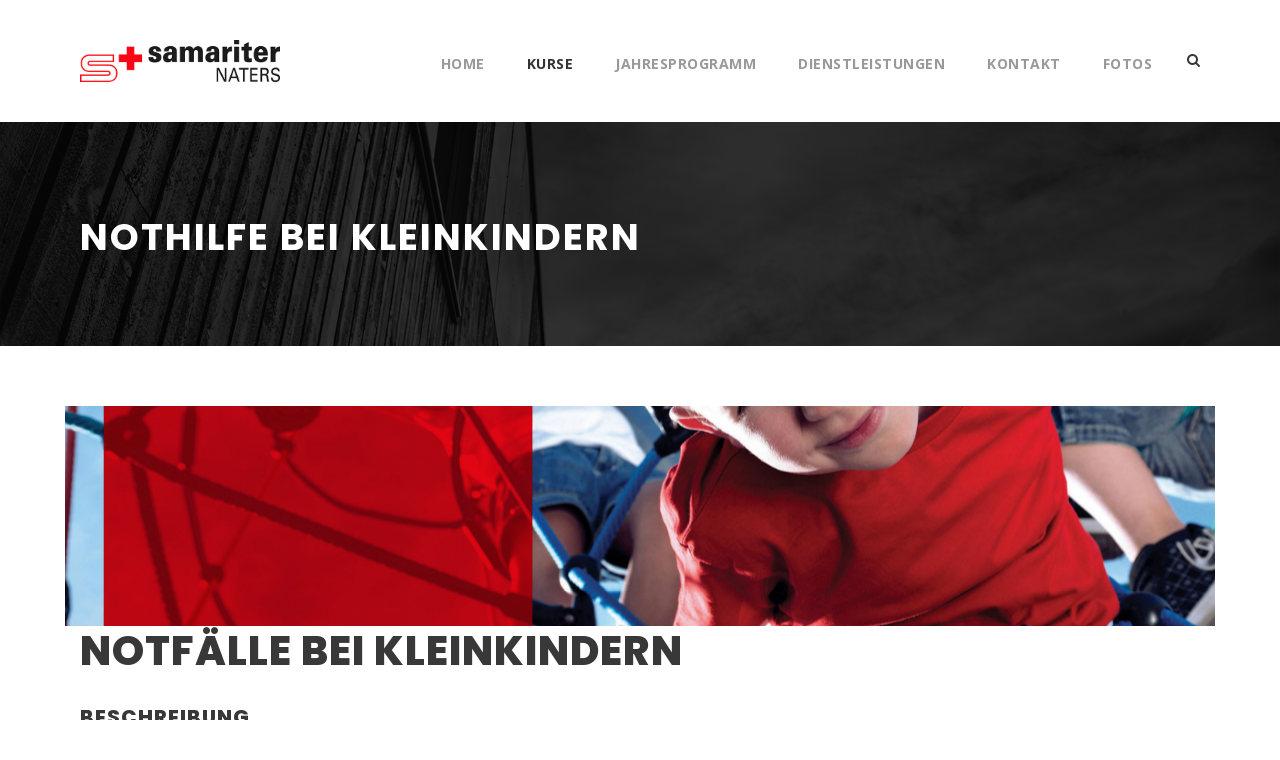

--- FILE ---
content_type: text/html; charset=UTF-8
request_url: http://www.samariter-naters.ch/nothilfe-bei-kleinkindern/
body_size: 10397
content:
<!DOCTYPE html>
<html lang="de-CH" class="no-js">
<head>
	<meta charset="UTF-8">
	<meta name="viewport" content="width=device-width, initial-scale=1">
	<link rel="profile" href="http://gmpg.org/xfn/11">
	<link rel="pingback" href="http://www.samariter-naters.ch/xmlrpc.php">
	<title>Nothilfe bei Kleinkindern &#8211; Samariterverein Naters</title>
<meta name='robots' content='max-image-preview:large' />
<link rel='dns-prefetch' href='//maps.google.com' />
<link rel='dns-prefetch' href='//fonts.googleapis.com' />
<link rel="alternate" type="application/rss+xml" title="Samariterverein Naters &raquo; Feed" href="http://www.samariter-naters.ch/feed/" />
<link rel="alternate" type="application/rss+xml" title="Samariterverein Naters &raquo; Kommentar-Feed" href="http://www.samariter-naters.ch/comments/feed/" />
<script type="text/javascript">
window._wpemojiSettings = {"baseUrl":"https:\/\/s.w.org\/images\/core\/emoji\/14.0.0\/72x72\/","ext":".png","svgUrl":"https:\/\/s.w.org\/images\/core\/emoji\/14.0.0\/svg\/","svgExt":".svg","source":{"concatemoji":"http:\/\/www.samariter-naters.ch\/wp-includes\/js\/wp-emoji-release.min.js?ver=6.3.7"}};
/*! This file is auto-generated */
!function(i,n){var o,s,e;function c(e){try{var t={supportTests:e,timestamp:(new Date).valueOf()};sessionStorage.setItem(o,JSON.stringify(t))}catch(e){}}function p(e,t,n){e.clearRect(0,0,e.canvas.width,e.canvas.height),e.fillText(t,0,0);var t=new Uint32Array(e.getImageData(0,0,e.canvas.width,e.canvas.height).data),r=(e.clearRect(0,0,e.canvas.width,e.canvas.height),e.fillText(n,0,0),new Uint32Array(e.getImageData(0,0,e.canvas.width,e.canvas.height).data));return t.every(function(e,t){return e===r[t]})}function u(e,t,n){switch(t){case"flag":return n(e,"\ud83c\udff3\ufe0f\u200d\u26a7\ufe0f","\ud83c\udff3\ufe0f\u200b\u26a7\ufe0f")?!1:!n(e,"\ud83c\uddfa\ud83c\uddf3","\ud83c\uddfa\u200b\ud83c\uddf3")&&!n(e,"\ud83c\udff4\udb40\udc67\udb40\udc62\udb40\udc65\udb40\udc6e\udb40\udc67\udb40\udc7f","\ud83c\udff4\u200b\udb40\udc67\u200b\udb40\udc62\u200b\udb40\udc65\u200b\udb40\udc6e\u200b\udb40\udc67\u200b\udb40\udc7f");case"emoji":return!n(e,"\ud83e\udef1\ud83c\udffb\u200d\ud83e\udef2\ud83c\udfff","\ud83e\udef1\ud83c\udffb\u200b\ud83e\udef2\ud83c\udfff")}return!1}function f(e,t,n){var r="undefined"!=typeof WorkerGlobalScope&&self instanceof WorkerGlobalScope?new OffscreenCanvas(300,150):i.createElement("canvas"),a=r.getContext("2d",{willReadFrequently:!0}),o=(a.textBaseline="top",a.font="600 32px Arial",{});return e.forEach(function(e){o[e]=t(a,e,n)}),o}function t(e){var t=i.createElement("script");t.src=e,t.defer=!0,i.head.appendChild(t)}"undefined"!=typeof Promise&&(o="wpEmojiSettingsSupports",s=["flag","emoji"],n.supports={everything:!0,everythingExceptFlag:!0},e=new Promise(function(e){i.addEventListener("DOMContentLoaded",e,{once:!0})}),new Promise(function(t){var n=function(){try{var e=JSON.parse(sessionStorage.getItem(o));if("object"==typeof e&&"number"==typeof e.timestamp&&(new Date).valueOf()<e.timestamp+604800&&"object"==typeof e.supportTests)return e.supportTests}catch(e){}return null}();if(!n){if("undefined"!=typeof Worker&&"undefined"!=typeof OffscreenCanvas&&"undefined"!=typeof URL&&URL.createObjectURL&&"undefined"!=typeof Blob)try{var e="postMessage("+f.toString()+"("+[JSON.stringify(s),u.toString(),p.toString()].join(",")+"));",r=new Blob([e],{type:"text/javascript"}),a=new Worker(URL.createObjectURL(r),{name:"wpTestEmojiSupports"});return void(a.onmessage=function(e){c(n=e.data),a.terminate(),t(n)})}catch(e){}c(n=f(s,u,p))}t(n)}).then(function(e){for(var t in e)n.supports[t]=e[t],n.supports.everything=n.supports.everything&&n.supports[t],"flag"!==t&&(n.supports.everythingExceptFlag=n.supports.everythingExceptFlag&&n.supports[t]);n.supports.everythingExceptFlag=n.supports.everythingExceptFlag&&!n.supports.flag,n.DOMReady=!1,n.readyCallback=function(){n.DOMReady=!0}}).then(function(){return e}).then(function(){var e;n.supports.everything||(n.readyCallback(),(e=n.source||{}).concatemoji?t(e.concatemoji):e.wpemoji&&e.twemoji&&(t(e.twemoji),t(e.wpemoji)))}))}((window,document),window._wpemojiSettings);
</script>
<style type="text/css">
img.wp-smiley,
img.emoji {
	display: inline !important;
	border: none !important;
	box-shadow: none !important;
	height: 1em !important;
	width: 1em !important;
	margin: 0 0.07em !important;
	vertical-align: -0.1em !important;
	background: none !important;
	padding: 0 !important;
}
</style>
	<link rel='stylesheet' id='wp-block-library-css' href='http://www.samariter-naters.ch/wp-includes/css/dist/block-library/style.min.css?ver=6.3.7' type='text/css' media='all' />
<style id='classic-theme-styles-inline-css' type='text/css'>
/*! This file is auto-generated */
.wp-block-button__link{color:#fff;background-color:#32373c;border-radius:9999px;box-shadow:none;text-decoration:none;padding:calc(.667em + 2px) calc(1.333em + 2px);font-size:1.125em}.wp-block-file__button{background:#32373c;color:#fff;text-decoration:none}
</style>
<style id='global-styles-inline-css' type='text/css'>
body{--wp--preset--color--black: #000000;--wp--preset--color--cyan-bluish-gray: #abb8c3;--wp--preset--color--white: #ffffff;--wp--preset--color--pale-pink: #f78da7;--wp--preset--color--vivid-red: #cf2e2e;--wp--preset--color--luminous-vivid-orange: #ff6900;--wp--preset--color--luminous-vivid-amber: #fcb900;--wp--preset--color--light-green-cyan: #7bdcb5;--wp--preset--color--vivid-green-cyan: #00d084;--wp--preset--color--pale-cyan-blue: #8ed1fc;--wp--preset--color--vivid-cyan-blue: #0693e3;--wp--preset--color--vivid-purple: #9b51e0;--wp--preset--gradient--vivid-cyan-blue-to-vivid-purple: linear-gradient(135deg,rgba(6,147,227,1) 0%,rgb(155,81,224) 100%);--wp--preset--gradient--light-green-cyan-to-vivid-green-cyan: linear-gradient(135deg,rgb(122,220,180) 0%,rgb(0,208,130) 100%);--wp--preset--gradient--luminous-vivid-amber-to-luminous-vivid-orange: linear-gradient(135deg,rgba(252,185,0,1) 0%,rgba(255,105,0,1) 100%);--wp--preset--gradient--luminous-vivid-orange-to-vivid-red: linear-gradient(135deg,rgba(255,105,0,1) 0%,rgb(207,46,46) 100%);--wp--preset--gradient--very-light-gray-to-cyan-bluish-gray: linear-gradient(135deg,rgb(238,238,238) 0%,rgb(169,184,195) 100%);--wp--preset--gradient--cool-to-warm-spectrum: linear-gradient(135deg,rgb(74,234,220) 0%,rgb(151,120,209) 20%,rgb(207,42,186) 40%,rgb(238,44,130) 60%,rgb(251,105,98) 80%,rgb(254,248,76) 100%);--wp--preset--gradient--blush-light-purple: linear-gradient(135deg,rgb(255,206,236) 0%,rgb(152,150,240) 100%);--wp--preset--gradient--blush-bordeaux: linear-gradient(135deg,rgb(254,205,165) 0%,rgb(254,45,45) 50%,rgb(107,0,62) 100%);--wp--preset--gradient--luminous-dusk: linear-gradient(135deg,rgb(255,203,112) 0%,rgb(199,81,192) 50%,rgb(65,88,208) 100%);--wp--preset--gradient--pale-ocean: linear-gradient(135deg,rgb(255,245,203) 0%,rgb(182,227,212) 50%,rgb(51,167,181) 100%);--wp--preset--gradient--electric-grass: linear-gradient(135deg,rgb(202,248,128) 0%,rgb(113,206,126) 100%);--wp--preset--gradient--midnight: linear-gradient(135deg,rgb(2,3,129) 0%,rgb(40,116,252) 100%);--wp--preset--font-size--small: 13px;--wp--preset--font-size--medium: 20px;--wp--preset--font-size--large: 36px;--wp--preset--font-size--x-large: 42px;--wp--preset--spacing--20: 0.44rem;--wp--preset--spacing--30: 0.67rem;--wp--preset--spacing--40: 1rem;--wp--preset--spacing--50: 1.5rem;--wp--preset--spacing--60: 2.25rem;--wp--preset--spacing--70: 3.38rem;--wp--preset--spacing--80: 5.06rem;--wp--preset--shadow--natural: 6px 6px 9px rgba(0, 0, 0, 0.2);--wp--preset--shadow--deep: 12px 12px 50px rgba(0, 0, 0, 0.4);--wp--preset--shadow--sharp: 6px 6px 0px rgba(0, 0, 0, 0.2);--wp--preset--shadow--outlined: 6px 6px 0px -3px rgba(255, 255, 255, 1), 6px 6px rgba(0, 0, 0, 1);--wp--preset--shadow--crisp: 6px 6px 0px rgba(0, 0, 0, 1);}:where(.is-layout-flex){gap: 0.5em;}:where(.is-layout-grid){gap: 0.5em;}body .is-layout-flow > .alignleft{float: left;margin-inline-start: 0;margin-inline-end: 2em;}body .is-layout-flow > .alignright{float: right;margin-inline-start: 2em;margin-inline-end: 0;}body .is-layout-flow > .aligncenter{margin-left: auto !important;margin-right: auto !important;}body .is-layout-constrained > .alignleft{float: left;margin-inline-start: 0;margin-inline-end: 2em;}body .is-layout-constrained > .alignright{float: right;margin-inline-start: 2em;margin-inline-end: 0;}body .is-layout-constrained > .aligncenter{margin-left: auto !important;margin-right: auto !important;}body .is-layout-constrained > :where(:not(.alignleft):not(.alignright):not(.alignfull)){max-width: var(--wp--style--global--content-size);margin-left: auto !important;margin-right: auto !important;}body .is-layout-constrained > .alignwide{max-width: var(--wp--style--global--wide-size);}body .is-layout-flex{display: flex;}body .is-layout-flex{flex-wrap: wrap;align-items: center;}body .is-layout-flex > *{margin: 0;}body .is-layout-grid{display: grid;}body .is-layout-grid > *{margin: 0;}:where(.wp-block-columns.is-layout-flex){gap: 2em;}:where(.wp-block-columns.is-layout-grid){gap: 2em;}:where(.wp-block-post-template.is-layout-flex){gap: 1.25em;}:where(.wp-block-post-template.is-layout-grid){gap: 1.25em;}.has-black-color{color: var(--wp--preset--color--black) !important;}.has-cyan-bluish-gray-color{color: var(--wp--preset--color--cyan-bluish-gray) !important;}.has-white-color{color: var(--wp--preset--color--white) !important;}.has-pale-pink-color{color: var(--wp--preset--color--pale-pink) !important;}.has-vivid-red-color{color: var(--wp--preset--color--vivid-red) !important;}.has-luminous-vivid-orange-color{color: var(--wp--preset--color--luminous-vivid-orange) !important;}.has-luminous-vivid-amber-color{color: var(--wp--preset--color--luminous-vivid-amber) !important;}.has-light-green-cyan-color{color: var(--wp--preset--color--light-green-cyan) !important;}.has-vivid-green-cyan-color{color: var(--wp--preset--color--vivid-green-cyan) !important;}.has-pale-cyan-blue-color{color: var(--wp--preset--color--pale-cyan-blue) !important;}.has-vivid-cyan-blue-color{color: var(--wp--preset--color--vivid-cyan-blue) !important;}.has-vivid-purple-color{color: var(--wp--preset--color--vivid-purple) !important;}.has-black-background-color{background-color: var(--wp--preset--color--black) !important;}.has-cyan-bluish-gray-background-color{background-color: var(--wp--preset--color--cyan-bluish-gray) !important;}.has-white-background-color{background-color: var(--wp--preset--color--white) !important;}.has-pale-pink-background-color{background-color: var(--wp--preset--color--pale-pink) !important;}.has-vivid-red-background-color{background-color: var(--wp--preset--color--vivid-red) !important;}.has-luminous-vivid-orange-background-color{background-color: var(--wp--preset--color--luminous-vivid-orange) !important;}.has-luminous-vivid-amber-background-color{background-color: var(--wp--preset--color--luminous-vivid-amber) !important;}.has-light-green-cyan-background-color{background-color: var(--wp--preset--color--light-green-cyan) !important;}.has-vivid-green-cyan-background-color{background-color: var(--wp--preset--color--vivid-green-cyan) !important;}.has-pale-cyan-blue-background-color{background-color: var(--wp--preset--color--pale-cyan-blue) !important;}.has-vivid-cyan-blue-background-color{background-color: var(--wp--preset--color--vivid-cyan-blue) !important;}.has-vivid-purple-background-color{background-color: var(--wp--preset--color--vivid-purple) !important;}.has-black-border-color{border-color: var(--wp--preset--color--black) !important;}.has-cyan-bluish-gray-border-color{border-color: var(--wp--preset--color--cyan-bluish-gray) !important;}.has-white-border-color{border-color: var(--wp--preset--color--white) !important;}.has-pale-pink-border-color{border-color: var(--wp--preset--color--pale-pink) !important;}.has-vivid-red-border-color{border-color: var(--wp--preset--color--vivid-red) !important;}.has-luminous-vivid-orange-border-color{border-color: var(--wp--preset--color--luminous-vivid-orange) !important;}.has-luminous-vivid-amber-border-color{border-color: var(--wp--preset--color--luminous-vivid-amber) !important;}.has-light-green-cyan-border-color{border-color: var(--wp--preset--color--light-green-cyan) !important;}.has-vivid-green-cyan-border-color{border-color: var(--wp--preset--color--vivid-green-cyan) !important;}.has-pale-cyan-blue-border-color{border-color: var(--wp--preset--color--pale-cyan-blue) !important;}.has-vivid-cyan-blue-border-color{border-color: var(--wp--preset--color--vivid-cyan-blue) !important;}.has-vivid-purple-border-color{border-color: var(--wp--preset--color--vivid-purple) !important;}.has-vivid-cyan-blue-to-vivid-purple-gradient-background{background: var(--wp--preset--gradient--vivid-cyan-blue-to-vivid-purple) !important;}.has-light-green-cyan-to-vivid-green-cyan-gradient-background{background: var(--wp--preset--gradient--light-green-cyan-to-vivid-green-cyan) !important;}.has-luminous-vivid-amber-to-luminous-vivid-orange-gradient-background{background: var(--wp--preset--gradient--luminous-vivid-amber-to-luminous-vivid-orange) !important;}.has-luminous-vivid-orange-to-vivid-red-gradient-background{background: var(--wp--preset--gradient--luminous-vivid-orange-to-vivid-red) !important;}.has-very-light-gray-to-cyan-bluish-gray-gradient-background{background: var(--wp--preset--gradient--very-light-gray-to-cyan-bluish-gray) !important;}.has-cool-to-warm-spectrum-gradient-background{background: var(--wp--preset--gradient--cool-to-warm-spectrum) !important;}.has-blush-light-purple-gradient-background{background: var(--wp--preset--gradient--blush-light-purple) !important;}.has-blush-bordeaux-gradient-background{background: var(--wp--preset--gradient--blush-bordeaux) !important;}.has-luminous-dusk-gradient-background{background: var(--wp--preset--gradient--luminous-dusk) !important;}.has-pale-ocean-gradient-background{background: var(--wp--preset--gradient--pale-ocean) !important;}.has-electric-grass-gradient-background{background: var(--wp--preset--gradient--electric-grass) !important;}.has-midnight-gradient-background{background: var(--wp--preset--gradient--midnight) !important;}.has-small-font-size{font-size: var(--wp--preset--font-size--small) !important;}.has-medium-font-size{font-size: var(--wp--preset--font-size--medium) !important;}.has-large-font-size{font-size: var(--wp--preset--font-size--large) !important;}.has-x-large-font-size{font-size: var(--wp--preset--font-size--x-large) !important;}
.wp-block-navigation a:where(:not(.wp-element-button)){color: inherit;}
:where(.wp-block-post-template.is-layout-flex){gap: 1.25em;}:where(.wp-block-post-template.is-layout-grid){gap: 1.25em;}
:where(.wp-block-columns.is-layout-flex){gap: 2em;}:where(.wp-block-columns.is-layout-grid){gap: 2em;}
.wp-block-pullquote{font-size: 1.5em;line-height: 1.6;}
</style>
<link rel='stylesheet' id='contact-form-7-css' href='http://www.samariter-naters.ch/wp-content/plugins/contact-form-7/includes/css/styles.css?ver=5.9.8' type='text/css' media='all' />
<link rel='stylesheet' id='gdlr-core-google-font-css' href='https://fonts.googleapis.com/css?family=Poppins%3A100%2C100italic%2C200%2C200italic%2C300%2C300italic%2Cregular%2Citalic%2C500%2C500italic%2C600%2C600italic%2C700%2C700italic%2C800%2C800italic%2C900%2C900italic%7COpen+Sans%3A300%2C300italic%2Cregular%2Citalic%2C600%2C600italic%2C700%2C700italic%2C800%2C800italic%7CSource+Sans+Pro%3A200%2C200italic%2C300%2C300italic%2Cregular%2Citalic%2C600%2C600italic%2C700%2C700italic%2C900%2C900italic&#038;subset=latin%2Clatin-ext%2Cdevanagari%2Ccyrillic-ext%2Cvietnamese%2Ccyrillic%2Cgreek-ext%2Cgreek&#038;ver=6.3.7' type='text/css' media='all' />
<link rel='stylesheet' id='font-awesome-css' href='http://www.samariter-naters.ch/wp-content/plugins/goodlayers-core/plugins/fontawesome/font-awesome.css?ver=6.3.7' type='text/css' media='all' />
<link rel='stylesheet' id='elegant-font-css' href='http://www.samariter-naters.ch/wp-content/plugins/goodlayers-core/plugins/elegant/elegant-font.css?ver=6.3.7' type='text/css' media='all' />
<link rel='stylesheet' id='gdlr-core-plugin-css' href='http://www.samariter-naters.ch/wp-content/plugins/goodlayers-core/plugins/style.css?ver=1693296708' type='text/css' media='all' />
<link rel='stylesheet' id='gdlr-core-page-builder-css' href='http://www.samariter-naters.ch/wp-content/plugins/goodlayers-core/include/css/page-builder.css?ver=6.3.7' type='text/css' media='all' />
<link rel='stylesheet' id='wpgmp-frontend-css' href='http://www.samariter-naters.ch/wp-content/plugins/wp-google-map-plugin/assets/css/wpgmp_all_frontend.css?ver=4.9.1' type='text/css' media='all' />
<link rel='stylesheet' id='infinite-style-core-css' href='http://www.samariter-naters.ch/wp-content/themes/infinite/css/style-core.css?ver=6.3.7' type='text/css' media='all' />
<link rel='stylesheet' id='infinite-custom-style-css' href='http://www.samariter-naters.ch/wp-content/uploads/gdlr-style-custom.css?1693295585&#038;ver=6.3.7' type='text/css' media='all' />
<link rel='stylesheet' id='infinite-mmenu-css' href='http://www.samariter-naters.ch/wp-content/themes/infinite/css/mmenu.css?ver=6.3.7' type='text/css' media='all' />
<script type='text/javascript' src='http://www.samariter-naters.ch/wp-includes/js/jquery/jquery.min.js?ver=3.7.0' id='jquery-core-js'></script>
<script type='text/javascript' src='http://www.samariter-naters.ch/wp-includes/js/jquery/jquery-migrate.min.js?ver=3.4.1' id='jquery-migrate-js'></script>
<script type='text/javascript' src='http://www.samariter-naters.ch/wp-content/plugins/revslider/public/assets/js/rbtools.min.js?ver=6.6.15' async id='tp-tools-js'></script>
<script type='text/javascript' src='http://www.samariter-naters.ch/wp-content/plugins/revslider/public/assets/js/rs6.min.js?ver=6.6.15' async id='revmin-js'></script>
<!--[if lt IE 9]>
<script type='text/javascript' src='http://www.samariter-naters.ch/wp-content/themes/infinite/js/html5.js?ver=6.3.7' id='infinite-html5js-js'></script>
<![endif]-->
<link rel="https://api.w.org/" href="http://www.samariter-naters.ch/wp-json/" /><link rel="alternate" type="application/json" href="http://www.samariter-naters.ch/wp-json/wp/v2/pages/1510" /><link rel="EditURI" type="application/rsd+xml" title="RSD" href="http://www.samariter-naters.ch/xmlrpc.php?rsd" />
<meta name="generator" content="WordPress 6.3.7" />
<link rel="canonical" href="http://www.samariter-naters.ch/nothilfe-bei-kleinkindern/" />
<link rel='shortlink' href='http://www.samariter-naters.ch/?p=1510' />
<link rel="alternate" type="application/json+oembed" href="http://www.samariter-naters.ch/wp-json/oembed/1.0/embed?url=http%3A%2F%2Fwww.samariter-naters.ch%2Fnothilfe-bei-kleinkindern%2F" />
<link rel="alternate" type="text/xml+oembed" href="http://www.samariter-naters.ch/wp-json/oembed/1.0/embed?url=http%3A%2F%2Fwww.samariter-naters.ch%2Fnothilfe-bei-kleinkindern%2F&#038;format=xml" />
<meta name="generator" content="Powered by Slider Revolution 6.6.15 - responsive, Mobile-Friendly Slider Plugin for WordPress with comfortable drag and drop interface." />
<script>function setREVStartSize(e){
			//window.requestAnimationFrame(function() {
				window.RSIW = window.RSIW===undefined ? window.innerWidth : window.RSIW;
				window.RSIH = window.RSIH===undefined ? window.innerHeight : window.RSIH;
				try {
					var pw = document.getElementById(e.c).parentNode.offsetWidth,
						newh;
					pw = pw===0 || isNaN(pw) || (e.l=="fullwidth" || e.layout=="fullwidth") ? window.RSIW : pw;
					e.tabw = e.tabw===undefined ? 0 : parseInt(e.tabw);
					e.thumbw = e.thumbw===undefined ? 0 : parseInt(e.thumbw);
					e.tabh = e.tabh===undefined ? 0 : parseInt(e.tabh);
					e.thumbh = e.thumbh===undefined ? 0 : parseInt(e.thumbh);
					e.tabhide = e.tabhide===undefined ? 0 : parseInt(e.tabhide);
					e.thumbhide = e.thumbhide===undefined ? 0 : parseInt(e.thumbhide);
					e.mh = e.mh===undefined || e.mh=="" || e.mh==="auto" ? 0 : parseInt(e.mh,0);
					if(e.layout==="fullscreen" || e.l==="fullscreen")
						newh = Math.max(e.mh,window.RSIH);
					else{
						e.gw = Array.isArray(e.gw) ? e.gw : [e.gw];
						for (var i in e.rl) if (e.gw[i]===undefined || e.gw[i]===0) e.gw[i] = e.gw[i-1];
						e.gh = e.el===undefined || e.el==="" || (Array.isArray(e.el) && e.el.length==0)? e.gh : e.el;
						e.gh = Array.isArray(e.gh) ? e.gh : [e.gh];
						for (var i in e.rl) if (e.gh[i]===undefined || e.gh[i]===0) e.gh[i] = e.gh[i-1];
											
						var nl = new Array(e.rl.length),
							ix = 0,
							sl;
						e.tabw = e.tabhide>=pw ? 0 : e.tabw;
						e.thumbw = e.thumbhide>=pw ? 0 : e.thumbw;
						e.tabh = e.tabhide>=pw ? 0 : e.tabh;
						e.thumbh = e.thumbhide>=pw ? 0 : e.thumbh;
						for (var i in e.rl) nl[i] = e.rl[i]<window.RSIW ? 0 : e.rl[i];
						sl = nl[0];
						for (var i in nl) if (sl>nl[i] && nl[i]>0) { sl = nl[i]; ix=i;}
						var m = pw>(e.gw[ix]+e.tabw+e.thumbw) ? 1 : (pw-(e.tabw+e.thumbw)) / (e.gw[ix]);
						newh =  (e.gh[ix] * m) + (e.tabh + e.thumbh);
					}
					var el = document.getElementById(e.c);
					if (el!==null && el) el.style.height = newh+"px";
					el = document.getElementById(e.c+"_wrapper");
					if (el!==null && el) {
						el.style.height = newh+"px";
						el.style.display = "block";
					}
				} catch(e){
					console.log("Failure at Presize of Slider:" + e)
				}
			//});
		  };</script>
</head>

<body class="page-template-default page page-id-1510 gdlr-core-body infinite-body infinite-body-front infinite-full  infinite-with-sticky-navigation  infinite-blockquote-style-1 gdlr-core-link-to-lightbox" data-home-url="http://www.samariter-naters.ch/" >
<div class="infinite-mobile-header-wrap" ><div class="infinite-mobile-header infinite-header-background infinite-style-slide infinite-sticky-mobile-navigation infinite-with-shadow " id="infinite-mobile-header" ><div class="infinite-mobile-header-container infinite-container clearfix" ><div class="infinite-logo  infinite-item-pdlr"><div class="infinite-logo-inner"><a class="" href="http://www.samariter-naters.ch/" ><img src="http://www.samariter-naters.ch/wp-content/uploads/2018/09/logosamariter.png" alt="" width="530" height="110" title="logosamariter" /></a></div></div><div class="infinite-mobile-menu-right" ><div class="infinite-main-menu-search" id="infinite-mobile-top-search" ><i class="fa fa-search" ></i></div><div class="infinite-top-search-wrap" >
	<div class="infinite-top-search-close" ></div>

	<div class="infinite-top-search-row" >
		<div class="infinite-top-search-cell" >
			<form role="search" method="get" class="search-form" action="http://www.samariter-naters.ch/">
	<input type="text" class="search-field infinite-title-font" placeholder="Search..." value="" name="s">
	<div class="infinite-top-search-submit"><i class="fa fa-search" ></i></div>
	<input type="submit" class="search-submit" value="Search">
	<div class="infinite-top-search-close"><i class="icon_close" ></i></div>
	</form>
		</div>
	</div>

</div>
<div class="infinite-mobile-menu" ><a class="infinite-mm-menu-button infinite-mobile-menu-button infinite-mobile-button-hamburger-with-border" href="#infinite-mobile-menu" ><i class="fa fa-bars" ></i></a><div class="infinite-mm-menu-wrap infinite-navigation-font" id="infinite-mobile-menu" data-slide="right" ><ul id="menu-main-navigation" class="m-menu"><li class="menu-item menu-item-type-post_type menu-item-object-page menu-item-home menu-item-1328"><a href="http://www.samariter-naters.ch/">Home</a></li>
<li class="menu-item menu-item-type-post_type menu-item-object-page current-menu-ancestor current-menu-parent current_page_parent current_page_ancestor menu-item-has-children menu-item-1534"><a href="http://www.samariter-naters.ch/kurse/">Kurse</a>
<ul class="sub-menu">
	<li class="menu-item menu-item-type-post_type menu-item-object-page menu-item-1544"><a href="http://www.samariter-naters.ch/nothelfer/">Nothelfer (für Führerschein)</a></li>
	<li class="menu-item menu-item-type-post_type menu-item-object-page menu-item-1567"><a href="http://www.samariter-naters.ch/nothilfekurs-blended-learning/">Nothilfekurs Blended Learning</a></li>
	<li class="menu-item menu-item-type-post_type menu-item-object-page current-menu-item page_item page-item-1510 current_page_item menu-item-1563"><a href="http://www.samariter-naters.ch/nothilfe-bei-kleinkindern/" aria-current="page">Nothilfe bei Kleinkindern</a></li>
	<li class="menu-item menu-item-type-post_type menu-item-object-page menu-item-1559"><a href="http://www.samariter-naters.ch/bls-aed-src-komplett/">BLS-AED-SRC Komplett</a></li>
	<li class="menu-item menu-item-type-post_type menu-item-object-page menu-item-1555"><a href="http://www.samariter-naters.ch/firmenkurse/">Firmenkurse</a></li>
	<li class="menu-item menu-item-type-post_type menu-item-object-page menu-item-1492"><a href="http://www.samariter-naters.ch/kursanmeldung/">Kursanmeldung</a></li>
</ul>
</li>
<li class="menu-item menu-item-type-post_type menu-item-object-page menu-item-1579"><a href="http://www.samariter-naters.ch/jahresprogramm/">Jahresprogramm</a></li>
<li class="menu-item menu-item-type-post_type menu-item-object-page menu-item-has-children menu-item-1732"><a href="http://www.samariter-naters.ch/dienstleistungen/">Dienstleistungen</a>
<ul class="sub-menu">
	<li class="menu-item menu-item-type-post_type menu-item-object-page menu-item-1573"><a href="http://www.samariter-naters.ch/altkleidersammlung/">Altkleidersammlung</a></li>
	<li class="menu-item menu-item-type-post_type menu-item-object-page menu-item-1733"><a href="http://www.samariter-naters.ch/sanitatsdienst/">Sanitätsdienst</a></li>
	<li class="menu-item menu-item-type-post_type menu-item-object-page menu-item-2001"><a href="http://www.samariter-naters.ch/kurse/">Kurse</a></li>
</ul>
</li>
<li class="menu-item menu-item-type-post_type menu-item-object-page menu-item-1586"><a href="http://www.samariter-naters.ch/contact/">Kontakt</a></li>
<li class="menu-item menu-item-type-post_type menu-item-object-page menu-item-1903"><a href="http://www.samariter-naters.ch/fotos-2/">Fotos</a></li>
</ul></div></div></div></div></div></div><div class="infinite-body-outer-wrapper ">
		<div class="infinite-body-wrapper clearfix  infinite-with-frame">
		
<header class="infinite-header-wrap infinite-header-style-plain  infinite-style-menu-right infinite-sticky-navigation infinite-style-fixed" data-navigation-offset="75px"  >
	<div class="infinite-header-background" ></div>
	<div class="infinite-header-container  infinite-container">
			
		<div class="infinite-header-container-inner clearfix">
			<div class="infinite-logo  infinite-item-pdlr"><div class="infinite-logo-inner"><a class="" href="http://www.samariter-naters.ch/" ><img src="http://www.samariter-naters.ch/wp-content/uploads/2018/09/logosamariter.png" alt="" width="530" height="110" title="logosamariter" /></a></div></div>			<div class="infinite-navigation infinite-item-pdlr clearfix " >
			<div class="infinite-main-menu" id="infinite-main-menu" ><ul id="menu-main-navigation-1" class="sf-menu"><li  class="menu-item menu-item-type-post_type menu-item-object-page menu-item-home menu-item-1328 infinite-normal-menu"><a href="http://www.samariter-naters.ch/">Home</a></li>
<li  class="menu-item menu-item-type-post_type menu-item-object-page current-menu-ancestor current-menu-parent current_page_parent current_page_ancestor menu-item-has-children menu-item-1534 infinite-normal-menu"><a href="http://www.samariter-naters.ch/kurse/" class="sf-with-ul-pre">Kurse</a>
<ul class="sub-menu">
	<li  class="menu-item menu-item-type-post_type menu-item-object-page menu-item-1544" data-size="60"><a href="http://www.samariter-naters.ch/nothelfer/">Nothelfer (für Führerschein)</a></li>
	<li  class="menu-item menu-item-type-post_type menu-item-object-page menu-item-1567" data-size="60"><a href="http://www.samariter-naters.ch/nothilfekurs-blended-learning/">Nothilfekurs Blended Learning</a></li>
	<li  class="menu-item menu-item-type-post_type menu-item-object-page current-menu-item page_item page-item-1510 current_page_item menu-item-1563" data-size="60"><a href="http://www.samariter-naters.ch/nothilfe-bei-kleinkindern/">Nothilfe bei Kleinkindern</a></li>
	<li  class="menu-item menu-item-type-post_type menu-item-object-page menu-item-1559" data-size="60"><a href="http://www.samariter-naters.ch/bls-aed-src-komplett/">BLS-AED-SRC Komplett</a></li>
	<li  class="menu-item menu-item-type-post_type menu-item-object-page menu-item-1555" data-size="60"><a href="http://www.samariter-naters.ch/firmenkurse/">Firmenkurse</a></li>
	<li  class="menu-item menu-item-type-post_type menu-item-object-page menu-item-1492" data-size="60"><a href="http://www.samariter-naters.ch/kursanmeldung/">Kursanmeldung</a></li>
</ul>
</li>
<li  class="menu-item menu-item-type-post_type menu-item-object-page menu-item-1579 infinite-normal-menu"><a href="http://www.samariter-naters.ch/jahresprogramm/">Jahresprogramm</a></li>
<li  class="menu-item menu-item-type-post_type menu-item-object-page menu-item-has-children menu-item-1732 infinite-normal-menu"><a href="http://www.samariter-naters.ch/dienstleistungen/" class="sf-with-ul-pre">Dienstleistungen</a>
<ul class="sub-menu">
	<li  class="menu-item menu-item-type-post_type menu-item-object-page menu-item-1573" data-size="60"><a href="http://www.samariter-naters.ch/altkleidersammlung/">Altkleidersammlung</a></li>
	<li  class="menu-item menu-item-type-post_type menu-item-object-page menu-item-1733" data-size="60"><a href="http://www.samariter-naters.ch/sanitatsdienst/">Sanitätsdienst</a></li>
	<li  class="menu-item menu-item-type-post_type menu-item-object-page menu-item-2001" data-size="60"><a href="http://www.samariter-naters.ch/kurse/">Kurse</a></li>
</ul>
</li>
<li  class="menu-item menu-item-type-post_type menu-item-object-page menu-item-1586 infinite-normal-menu"><a href="http://www.samariter-naters.ch/contact/">Kontakt</a></li>
<li  class="menu-item menu-item-type-post_type menu-item-object-page menu-item-1903 infinite-normal-menu"><a href="http://www.samariter-naters.ch/fotos-2/">Fotos</a></li>
</ul></div><div class="infinite-main-menu-right-wrap clearfix " ><div class="infinite-main-menu-search" id="infinite-top-search" ><i class="fa fa-search" ></i></div><div class="infinite-top-search-wrap" >
	<div class="infinite-top-search-close" ></div>

	<div class="infinite-top-search-row" >
		<div class="infinite-top-search-cell" >
			<form role="search" method="get" class="search-form" action="http://www.samariter-naters.ch/">
	<input type="text" class="search-field infinite-title-font" placeholder="Search..." value="" name="s">
	<div class="infinite-top-search-submit"><i class="fa fa-search" ></i></div>
	<input type="submit" class="search-submit" value="Search">
	<div class="infinite-top-search-close"><i class="icon_close" ></i></div>
	</form>
		</div>
	</div>

</div>
</div>			</div><!-- infinite-navigation -->

		</div><!-- infinite-header-inner -->
	</div><!-- infinite-header-container -->
</header><!-- header --><div class="infinite-page-title-wrap  infinite-style-small infinite-left-align" ><div class="infinite-header-transparent-substitute" ></div><div class="infinite-page-title-overlay"  ></div><div class="infinite-page-title-container infinite-container" ><div class="infinite-page-title-content infinite-item-pdlr"  ><h1 class="infinite-page-title"  >Nothilfe bei Kleinkindern</h1></div></div></div>	<div class="infinite-page-wrapper" id="infinite-page-wrapper" ><div class="gdlr-core-page-builder-body"><div class="gdlr-core-pbf-section" ><div class="gdlr-core-pbf-section-container gdlr-core-container clearfix" ><div class="gdlr-core-pbf-column gdlr-core-column-60 gdlr-core-column-first" ><div class="gdlr-core-pbf-column-content-margin gdlr-core-js  gdlr-core-column-full-height"   data-decrease-height="500px" ><div class="gdlr-core-pbf-background-wrap"  ><div class="gdlr-core-pbf-background gdlr-core-parallax gdlr-core-js" style="background-image: url(http://www.samariter-naters.ch/wp-content/uploads/2018/08/NfK.jpg) ;background-size: cover ;background-position: center ;"  data-parallax-speed="0.8"  ></div></div><div class="gdlr-core-pbf-column-content clearfix gdlr-core-js "   ></div></div></div><div class="gdlr-core-pbf-column gdlr-core-column-60 gdlr-core-column-first" ><div class="gdlr-core-pbf-column-content-margin gdlr-core-js "   ><div class="gdlr-core-pbf-column-content clearfix gdlr-core-js "   ><div class="gdlr-core-pbf-element" ><div class="gdlr-core-title-item gdlr-core-item-pdb clearfix  gdlr-core-left-align gdlr-core-title-item-caption-top gdlr-core-item-pdlr"  ><div class="gdlr-core-title-item-title-wrap "  ><h3 class="gdlr-core-title-item-title gdlr-core-skin-title "  >Notfälle bei Kleinkindern<span class="gdlr-core-title-item-title-divider gdlr-core-skin-divider" ></span></h3></div></div></div><div class="gdlr-core-pbf-element" ><div class="gdlr-core-title-item gdlr-core-item-pdb clearfix  gdlr-core-left-align gdlr-core-title-item-caption-top gdlr-core-item-pdlr"  ><div class="gdlr-core-title-item-title-wrap "  ><h3 class="gdlr-core-title-item-title gdlr-core-skin-title " style="font-size: 20px ;"  >Beschreibung<span class="gdlr-core-title-item-title-divider gdlr-core-skin-divider" ></span></h3></div></div></div><div class="gdlr-core-pbf-element" ><div class="gdlr-core-text-box-item gdlr-core-item-pdlr gdlr-core-item-pdb gdlr-core-left-align"  ><div class="gdlr-core-text-box-item-content" style="text-transform: none ;"  ><p><strong>Der Kurs für sicheres Handeln in Notfallsituationen bei Kleinkindern. </strong>Im Kurs Notfälle bei Kleinkindern erlernen Sie sicheres Handeln im Umgang mit Kindern in Notfallsituationen. Insbesondere liegt der Fokus des Kurses auf dem korrekten Vorgehen und der Anwendung von Erste-Hilfe-Massnahmen bei ansprechbaren, wie auch bewusstlosen oder leblosen Kindern.</p>
</div></div></div><div class="gdlr-core-pbf-element" ><div class="gdlr-core-title-item gdlr-core-item-pdb clearfix  gdlr-core-left-align gdlr-core-title-item-caption-top gdlr-core-item-pdlr"  ><div class="gdlr-core-title-item-title-wrap "  ><h3 class="gdlr-core-title-item-title gdlr-core-skin-title " style="font-size: 20px ;"  >Inhalt<span class="gdlr-core-title-item-title-divider gdlr-core-skin-divider" ></span></h3></div></div></div><div class="gdlr-core-pbf-element" ><div class="gdlr-core-text-box-item gdlr-core-item-pdlr gdlr-core-item-pdb gdlr-core-left-align"  ><div class="gdlr-core-text-box-item-content" style="text-transform: none ;"  ><p>Auf abwechslungsreiche und spielerische Weise trainieren Sie anhand realistisch nachgestellter Szenarien die sichere Anwendung Erster-Hilfe-Massnahmen am Kind. Der Kurs beinhaltet unter anderem die folgenden Themen:</p>
</div></div></div><div class="gdlr-core-pbf-element" ><div class="gdlr-core-icon-list-item gdlr-core-item-pdlr gdlr-core-item-pdb clearfix  gdlr-core-left-align gdlr-core-style-1"  ><ul><li class=" gdlr-core-skin-divider gdlr-core-with-hover clearfix"  ><span class="gdlr-core-icon-list-icon-wrap gdlr-core-left"  ><i class="gdlr-core-icon-list-icon-hover fa fa-flag"  ></i><i class="gdlr-core-icon-list-icon fa fa-flag" ></i></span><div class="gdlr-core-icon-list-content-wrap" ><span class="gdlr-core-icon-list-content"  >Gefahren im und rund ums Haus</span></div></li><li class=" gdlr-core-skin-divider gdlr-core-with-hover clearfix"  ><span class="gdlr-core-icon-list-icon-wrap gdlr-core-left"  ><i class="gdlr-core-icon-list-icon-hover fa fa-flag"  ></i><i class="gdlr-core-icon-list-icon fa fa-flag" ></i></span><div class="gdlr-core-icon-list-content-wrap" ><span class="gdlr-core-icon-list-content"  >Wiederbelebung</span></div></li><li class=" gdlr-core-skin-divider gdlr-core-with-hover clearfix"  ><span class="gdlr-core-icon-list-icon-wrap gdlr-core-left"  ><i class="gdlr-core-icon-list-icon-hover fa fa-flag"  ></i><i class="gdlr-core-icon-list-icon fa fa-flag" ></i></span><div class="gdlr-core-icon-list-content-wrap" ><span class="gdlr-core-icon-list-content"  >Sturz vom Wickeltisch</span></div></li><li class=" gdlr-core-skin-divider gdlr-core-with-hover clearfix"  ><span class="gdlr-core-icon-list-icon-wrap gdlr-core-left"  ><i class="gdlr-core-icon-list-icon-hover fa fa-flag"  ></i><i class="gdlr-core-icon-list-icon fa fa-flag" ></i></span><div class="gdlr-core-icon-list-content-wrap" ><span class="gdlr-core-icon-list-content"  >Fremdkörper verschlucken</span></div></li><li class=" gdlr-core-skin-divider gdlr-core-with-hover clearfix"  ><span class="gdlr-core-icon-list-icon-wrap gdlr-core-left"  ><i class="gdlr-core-icon-list-icon-hover fa fa-flag"  ></i><i class="gdlr-core-icon-list-icon fa fa-flag" ></i></span><div class="gdlr-core-icon-list-content-wrap" ><span class="gdlr-core-icon-list-content"  >Stromschlag</span></div></li></ul></div></div><div class="gdlr-core-pbf-element" ><div class="gdlr-core-text-box-item gdlr-core-item-pdlr gdlr-core-item-pdb gdlr-core-left-align"  ><div class="gdlr-core-text-box-item-content" style="text-transform: none ;"  ><p><strong>Der Unterricht vermittelt auf einfache Art viel praktisches Wissen und basiert auf den aktuellsten Richtlinien für Erste Hilfe.</strong></p>
</div></div></div><div class="gdlr-core-pbf-element" ><div class="gdlr-core-title-item gdlr-core-item-pdb clearfix  gdlr-core-left-align gdlr-core-title-item-caption-top gdlr-core-item-pdlr"  ><div class="gdlr-core-title-item-title-wrap "  ><h3 class="gdlr-core-title-item-title gdlr-core-skin-title " style="font-size: 20px ;"  >Zielgruppe<span class="gdlr-core-title-item-title-divider gdlr-core-skin-divider" ></span></h3></div></div></div><div class="gdlr-core-pbf-element" ><div class="gdlr-core-text-box-item gdlr-core-item-pdlr gdlr-core-item-pdb gdlr-core-left-align"  ><div class="gdlr-core-text-box-item-content" style="text-transform: none ;"  ><p>Eltern, Grosseltern etc.</p>
</div></div></div><div class="gdlr-core-pbf-element" ><div class="gdlr-core-title-item gdlr-core-item-pdb clearfix  gdlr-core-left-align gdlr-core-title-item-caption-top gdlr-core-item-pdlr"  ><div class="gdlr-core-title-item-title-wrap "  ><h3 class="gdlr-core-title-item-title gdlr-core-skin-title " style="font-size: 20px ;"  >Voraussetzungen<span class="gdlr-core-title-item-title-divider gdlr-core-skin-divider" ></span></h3></div></div></div><div class="gdlr-core-pbf-element" ><div class="gdlr-core-text-box-item gdlr-core-item-pdlr gdlr-core-item-pdb gdlr-core-left-align"  ><div class="gdlr-core-text-box-item-content" style="text-transform: none ;"  ><p>Keine</p>
</div></div></div><div class="gdlr-core-pbf-element" ><div class="gdlr-core-title-item gdlr-core-item-pdb clearfix  gdlr-core-left-align gdlr-core-title-item-caption-top gdlr-core-item-pdlr"  ><div class="gdlr-core-title-item-title-wrap "  ><h3 class="gdlr-core-title-item-title gdlr-core-skin-title " style="font-size: 20px ;"  >Dauer<span class="gdlr-core-title-item-title-divider gdlr-core-skin-divider" ></span></h3></div></div></div><div class="gdlr-core-pbf-element" ><div class="gdlr-core-text-box-item gdlr-core-item-pdlr gdlr-core-item-pdb gdlr-core-left-align"  ><div class="gdlr-core-text-box-item-content" style="text-transform: none ;"  ><p>1 Abend à a Stunden.</p>
</div></div></div><div class="gdlr-core-pbf-element" ><div class="gdlr-core-title-item gdlr-core-item-pdb clearfix  gdlr-core-left-align gdlr-core-title-item-caption-top gdlr-core-item-pdlr"  ><div class="gdlr-core-title-item-title-wrap "  ><h3 class="gdlr-core-title-item-title gdlr-core-skin-title " style="font-size: 20px ;"  >Ort<span class="gdlr-core-title-item-title-divider gdlr-core-skin-divider" ></span></h3></div></div></div><div class="gdlr-core-pbf-element" ><div class="gdlr-core-text-box-item gdlr-core-item-pdlr gdlr-core-item-pdb gdlr-core-left-align"  ><div class="gdlr-core-text-box-item-content" style="text-transform: none ;"  ><p>Vereinslokal Samariterverein Naters, Weingartenstrasse 11, Naters im Untergeschoss der OS-Turnhalle</p>
</div></div></div><div class="gdlr-core-pbf-element" ><div class="gdlr-core-title-item gdlr-core-item-pdb clearfix  gdlr-core-left-align gdlr-core-title-item-caption-top gdlr-core-item-pdlr"  ><div class="gdlr-core-title-item-title-wrap "  ><h3 class="gdlr-core-title-item-title gdlr-core-skin-title " style="font-size: 20px ;"  >Kosten<span class="gdlr-core-title-item-title-divider gdlr-core-skin-divider" ></span></h3></div></div></div><div class="gdlr-core-pbf-element" ><div class="gdlr-core-text-box-item gdlr-core-item-pdlr gdlr-core-item-pdb gdlr-core-left-align"  ><div class="gdlr-core-text-box-item-content" style="text-transform: none ;"  ><p>CHF 100.&#8211;  pro Person (inkl. Kursdokumentation)<br />CHF 130.&#8211;  pro Paar (bei Paaren bitte beide Personen anmelden)<br />In bar während des Kurses zu bezahlen.</p>
</div></div></div><div class="gdlr-core-pbf-element" ><div class="gdlr-core-title-item gdlr-core-item-pdb clearfix  gdlr-core-left-align gdlr-core-title-item-caption-top gdlr-core-item-pdlr"  ><div class="gdlr-core-title-item-title-wrap "  ><h3 class="gdlr-core-title-item-title gdlr-core-skin-title " style="font-size: 20px ;"  >Zertifikat<span class="gdlr-core-title-item-title-divider gdlr-core-skin-divider" ></span></h3></div></div></div><div class="gdlr-core-pbf-element" ><div class="gdlr-core-text-box-item gdlr-core-item-pdlr gdlr-core-item-pdb gdlr-core-left-align"  ><div class="gdlr-core-text-box-item-content" style="text-transform: none ;"  ><p>Nach Abschluss des Kurses erhalten Sie das Kurs-Zertifikat Notfälle bei Kleinkindern des Schweizerischen Samariterbund</p>
</div></div></div><div class="gdlr-core-pbf-element" ><div class="gdlr-core-button-item gdlr-core-item-pdlr gdlr-core-item-pdb gdlr-core-center-align"  ><a class="gdlr-core-button  gdlr-core-button-gradient gdlr-core-center-align gdlr-core-button-no-border" href="/kursanmeldung/"  id="gdlr-core-button-id-51299"  ><span class="gdlr-core-content" >Kursanmeldung</span></a></div></div></div></div></div></div></div></div></div></div><footer class="infinite-fixed-footer" id="infinite-fixed-footer" ><div class="infinite-footer-wrapper  infinite-with-column-divider" ><div class="infinite-footer-container infinite-container clearfix" ><div class="infinite-footer-column infinite-item-pdlr infinite-column-20" ><div id="media_image-2" class="widget widget_media_image infinite-widget"><img width="300" height="75" src="http://www.samariter-naters.ch/wp-content/uploads/2018/08/logosamariter-1-300x75.png" class="image wp-image-1715  attachment-medium size-medium" alt="" decoding="async" style="max-width: 100%; height: auto;" loading="lazy" srcset="http://www.samariter-naters.ch/wp-content/uploads/2018/08/logosamariter-1-300x75.png 300w, http://www.samariter-naters.ch/wp-content/uploads/2018/08/logosamariter-1.png 530w" sizes="(max-width: 300px) 100vw, 300px" /></div></div><div class="infinite-footer-column infinite-item-pdlr infinite-column-40" ><div id="nav_menu-2" class="widget widget_nav_menu infinite-widget"><div class="menu-submenu-container"><ul id="menu-submenu" class="menu"><li class="menu-item menu-item-type-post_type menu-item-object-page menu-item-1625"><a href="http://www.samariter-naters.ch/about/">Über uns</a></li>
<li class="menu-item menu-item-type-post_type menu-item-object-page menu-item-1623"><a href="http://www.samariter-naters.ch/links/">Links</a></li>
<li class="menu-item menu-item-type-post_type menu-item-object-page menu-item-1624"><a href="http://www.samariter-naters.ch/impressum/">Impressum</a></li>
<li class="menu-item menu-item-type-post_type menu-item-object-page menu-item-1632"><a href="http://www.samariter-naters.ch/vorstand/">Vorstand</a></li>
<li class="menu-item menu-item-type-post_type menu-item-object-page menu-item-1674"><a href="http://www.samariter-naters.ch/kurs-technische-leiter/">Kurs- / Technische Leiter</a></li>
<li class="menu-item menu-item-type-post_type menu-item-object-page menu-item-1681"><a href="http://www.samariter-naters.ch/agb/">AGB</a></li>
<li class="menu-item menu-item-type-post_type menu-item-object-page menu-item-1695"><a href="http://www.samariter-naters.ch/downloads/">Downloads</a></li>
</ul></div></div></div></div></div><div class="infinite-copyright-wrapper" ><div class="infinite-copyright-container infinite-container"><div class="infinite-copyright-text infinite-item-pdlr">© Samariterverein Naters</div></div></div></footer></div>

		<script>
			window.RS_MODULES = window.RS_MODULES || {};
			window.RS_MODULES.modules = window.RS_MODULES.modules || {};
			window.RS_MODULES.waiting = window.RS_MODULES.waiting || [];
			window.RS_MODULES.defered = false;
			window.RS_MODULES.moduleWaiting = window.RS_MODULES.moduleWaiting || {};
			window.RS_MODULES.type = 'compiled';
		</script>
		<style>#gdlr-core-button-id-51299{font-size: 13px ;color: #ffffff ;background: #e43228 ;}#gdlr-core-button-id-51299:hover{color: #a3a3a3 ;}</style><link rel='stylesheet' id='rs-plugin-settings-css' href='http://www.samariter-naters.ch/wp-content/plugins/revslider/public/assets/css/rs6.css?ver=6.6.15' type='text/css' media='all' />
<style id='rs-plugin-settings-inline-css' type='text/css'>
#rs-demo-id {}
</style>
<script type='text/javascript' src='http://www.samariter-naters.ch/wp-includes/js/dist/vendor/wp-polyfill-inert.min.js?ver=3.1.2' id='wp-polyfill-inert-js'></script>
<script type='text/javascript' src='http://www.samariter-naters.ch/wp-includes/js/dist/vendor/regenerator-runtime.min.js?ver=0.13.11' id='regenerator-runtime-js'></script>
<script type='text/javascript' src='http://www.samariter-naters.ch/wp-includes/js/dist/vendor/wp-polyfill.min.js?ver=3.15.0' id='wp-polyfill-js'></script>
<script type='text/javascript' src='http://www.samariter-naters.ch/wp-includes/js/dist/hooks.min.js?ver=c6aec9a8d4e5a5d543a1' id='wp-hooks-js'></script>
<script type='text/javascript' src='http://www.samariter-naters.ch/wp-includes/js/dist/i18n.min.js?ver=7701b0c3857f914212ef' id='wp-i18n-js'></script>
<script id="wp-i18n-js-after" type="text/javascript">
wp.i18n.setLocaleData( { 'text direction\u0004ltr': [ 'ltr' ] } );
</script>
<script type='text/javascript' src='http://www.samariter-naters.ch/wp-content/plugins/contact-form-7/includes/swv/js/index.js?ver=5.9.8' id='swv-js'></script>
<script type='text/javascript' id='contact-form-7-js-extra'>
/* <![CDATA[ */
var wpcf7 = {"api":{"root":"http:\/\/www.samariter-naters.ch\/wp-json\/","namespace":"contact-form-7\/v1"}};
/* ]]> */
</script>
<script type='text/javascript' src='http://www.samariter-naters.ch/wp-content/plugins/contact-form-7/includes/js/index.js?ver=5.9.8' id='contact-form-7-js'></script>
<script type='text/javascript' src='http://www.samariter-naters.ch/wp-content/plugins/goodlayers-core/plugins/script.js?ver=1693296708' id='gdlr-core-plugin-js'></script>
<script type='text/javascript' id='gdlr-core-page-builder-js-extra'>
/* <![CDATA[ */
var gdlr_core_pbf = {"admin":"","video":{"width":"640","height":"360"},"ajax_url":"http:\/\/www.samariter-naters.ch\/wp-admin\/admin-ajax.php","ilightbox_skin":"dark"};
/* ]]> */
</script>
<script type='text/javascript' src='http://www.samariter-naters.ch/wp-content/plugins/goodlayers-core/include/js/page-builder.js?ver=1.3.9' id='gdlr-core-page-builder-js'></script>
<script type='text/javascript' src='http://www.samariter-naters.ch/wp-includes/js/imagesloaded.min.js?ver=4.1.4' id='imagesloaded-js'></script>
<script type='text/javascript' src='http://www.samariter-naters.ch/wp-includes/js/masonry.min.js?ver=4.2.2' id='masonry-js'></script>
<script type='text/javascript' src='http://www.samariter-naters.ch/wp-includes/js/jquery/jquery.masonry.min.js?ver=3.1.2b' id='jquery-masonry-js'></script>
<script type='text/javascript' id='wpgmp-google-map-main-js-extra'>
/* <![CDATA[ */
var wpgmp_local = {"language":"en","apiKey":"","urlforajax":"http:\/\/www.samariter-naters.ch\/wp-admin\/admin-ajax.php","nonce":"8661b08f34","wpgmp_country_specific":"","wpgmp_countries":"","wpgmp_assets":"http:\/\/www.samariter-naters.ch\/wp-content\/plugins\/wp-google-map-plugin\/assets\/js\/","days_to_remember":"","wpgmp_mapbox_key":"","map_provider":"google","route_provider":"openstreet","tiles_provider":"openstreet","use_advanced_marker":"","set_timeout":"100","debug_mode":"","select_radius":"Select Radius","search_placeholder":"Enter address or latitude or longitude or title or city or state or country or postal code here...","select":"Select","select_all":"Select All","select_category":"Select Category","all_location":"All","show_locations":"Show Locations","sort_by":"Sort by","wpgmp_not_working":"not working...","place_icon_url":"http:\/\/www.samariter-naters.ch\/wp-content\/plugins\/wp-google-map-plugin\/assets\/images\/icons\/","wpgmp_location_no_results":"No results found.","wpgmp_route_not_avilable":"Route is not available for your requested route.","image_path":"http:\/\/www.samariter-naters.ch\/wp-content\/plugins\/wp-google-map-plugin\/assets\/images\/","default_marker_icon":"http:\/\/www.samariter-naters.ch\/wp-content\/plugins\/wp-google-map-plugin\/assets\/images\/icons\/marker-shape-2.svg","img_grid":"<span class='span_grid'><a class='wpgmp_grid'><i class='wep-icon-grid'><\/i><\/a><\/span>","img_list":"<span class='span_list'><a class='wpgmp_list'><i class='wep-icon-list'><\/i><\/a><\/span>","img_print":"<span class='span_print'><a class='wpgmp_print' data-action='wpgmp-print'><i class='wep-icon-printer'><\/i><\/a><\/span>","hide":"Hide","show":"Show","start_location":"Start Location","start_point":"Start Point","radius":"Radius","end_location":"End Location","take_current_location":"Take Current Location","center_location_message":"Your Location","driving":"Driving","bicycling":"Bicycling","walking":"Walking","transit":"Transit","metric":"Metric","imperial":"Imperial","find_direction":"Find Direction","miles":"Miles","km":"KM","show_amenities":"Show Amenities","find_location":"Find Locations","locate_me":"Locate Me","prev":"Prev","next":"Next","ajax_url":"http:\/\/www.samariter-naters.ch\/wp-admin\/admin-ajax.php","no_routes":"No routes have been assigned to this map.","no_categories":"No categories have been assigned to the locations.","mobile_marker_size":[24,24],"desktop_marker_size":[32,32],"retina_marker_size":[64,64]};
/* ]]> */
</script>
<script type='text/javascript' src='http://www.samariter-naters.ch/wp-content/plugins/wp-google-map-plugin/assets/js/maps.js?ver=4.9.1' id='wpgmp-google-map-main-js'></script>
<script type='text/javascript' src='https://maps.google.com/maps/api/js?loading=async&#038;libraries=marker%2Cgeometry%2Cplaces%2Cdrawing&#038;callback=wpgmpInitMap&#038;language=en&#038;ver=4.9.1' id='wpgmp-google-api-js'></script>
<script type='text/javascript' src='http://www.samariter-naters.ch/wp-content/plugins/wp-google-map-plugin/assets/js/wpgmp_frontend.js?ver=4.9.1' id='wpgmp-frontend-js'></script>
<script type='text/javascript' src='http://www.samariter-naters.ch/wp-includes/js/jquery/ui/effect.min.js?ver=1.13.2' id='jquery-effects-core-js'></script>
<script type='text/javascript' src='http://www.samariter-naters.ch/wp-content/themes/infinite/js/mmenu.js?ver=1.0.0' id='infinite-mmenu-js'></script>
<script type='text/javascript' src='http://www.samariter-naters.ch/wp-content/themes/infinite/js/jquery.superfish.js?ver=1.0.0' id='infinite-jquery-superfish-js'></script>
<script type='text/javascript' src='http://www.samariter-naters.ch/wp-content/themes/infinite/js/script-core.js?ver=1.0.0' id='infinite-script-core-js'></script>

</body>
</html>